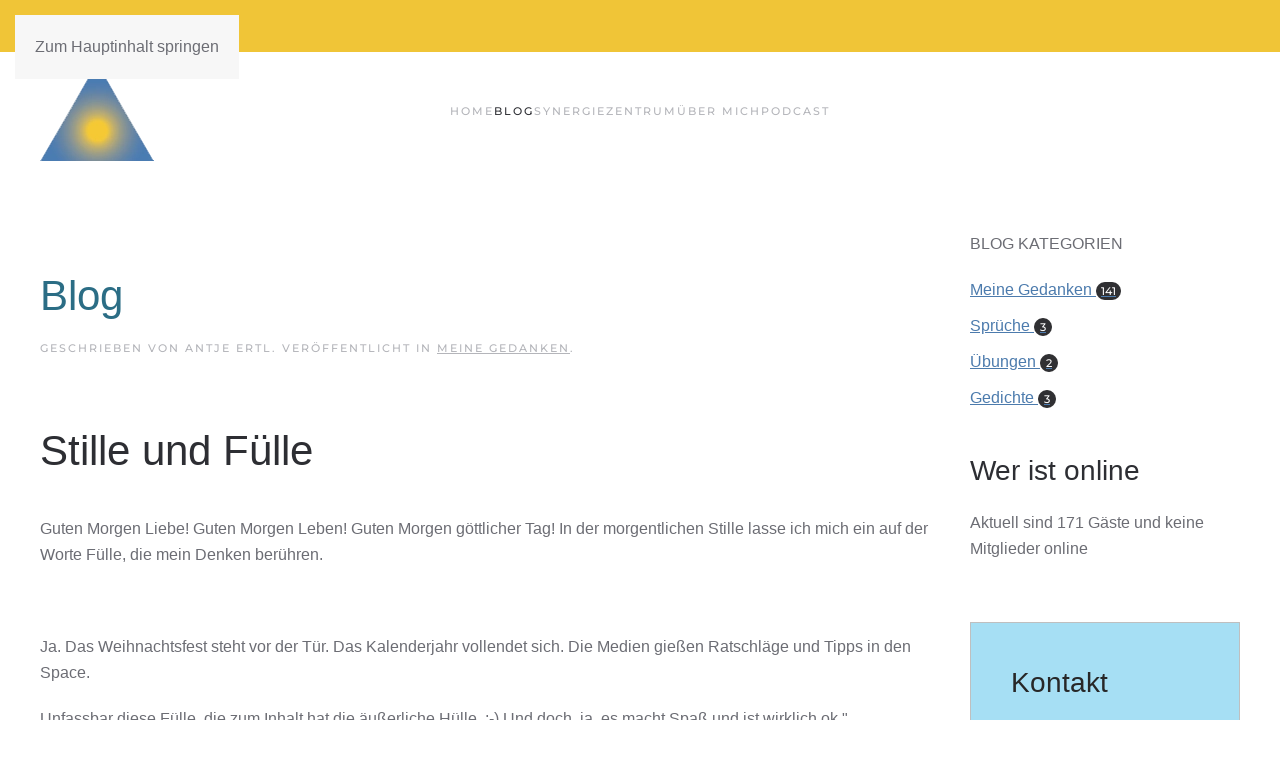

--- FILE ---
content_type: text/html; charset=utf-8
request_url: https://hunakine.de/blog/86-meine-gedanken/121-stille-und-fuelle
body_size: 4450
content:
<!DOCTYPE html>
<html lang="de-de" dir="ltr">
    <head>
        <meta name="viewport" content="width=device-width, initial-scale=1">
        <link rel="icon" href="/templates/yootheme/packages/theme-joomla/assets/images/favicon.png" sizes="any">
                <link rel="apple-touch-icon" href="/templates/yootheme/packages/theme-joomla/assets/images/apple-touch-icon.png">
        <meta charset="utf-8">
	<meta name="author" content="Antje Ertl">
	<meta name="generator" content="Joomla! - Open Source Content Management">
	<title>Stille und Fülle</title>
<link href="/media/vendor/joomla-custom-elements/css/joomla-alert.min.css?0.2.0" rel="stylesheet" />
	<link href="/media/system/css/joomla-fontawesome.min.css?4.5.9" rel="preload" as="style" onload="this.onload=null;this.rel='stylesheet'" />
	<link href="/templates/yootheme/css/theme.130.css?1741797566" rel="stylesheet" />
	<link href="/media/plg_system_jcepro/site/css/content.min.css?86aa0286b6232c4a5b58f892ce080277" rel="stylesheet" />
<script type="application/json" class="joomla-script-options new">{"joomla.jtext":{"ERROR":"Fehler","MESSAGE":"Nachricht","NOTICE":"Hinweis","WARNING":"Warnung","JCLOSE":"Schlie\u00dfen","JOK":"OK","JOPEN":"\u00d6ffnen"},"system.paths":{"root":"","rootFull":"https:\/\/hunakine.de\/","base":"","baseFull":"https:\/\/hunakine.de\/"},"csrf.token":"23271fca3222bab66e655163ef177667"}</script>
	<script src="/media/system/js/core.min.js?37ffe4186289eba9c5df81bea44080aff77b9684"></script>
	<script src="/media/system/js/messages-es5.min.js?c29829fd2432533d05b15b771f86c6637708bd9d" nomodule defer></script>
	<script src="/media/system/js/messages.min.js?7f7aa28ac8e8d42145850e8b45b3bc82ff9a6411" type="module"></script>
	<script src="/templates/yootheme/vendor/assets/uikit/dist/js/uikit.min.js?4.5.9"></script>
	<script src="/templates/yootheme/vendor/assets/uikit/dist/js/uikit-icons-fuse.min.js?4.5.9"></script>
	<script src="/templates/yootheme/js/theme.js?4.5.9"></script>
	<script>window.yootheme ||= {}; var $theme = yootheme.theme = {"i18n":{"close":{"label":"Schlie\u00dfen"},"totop":{"label":"Zur\u00fcck nach oben"},"marker":{"label":"\u00d6ffnen"},"navbarToggleIcon":{"label":"Men\u00fc \u00f6ffnen"},"paginationPrevious":{"label":"Vorherige Seite"},"paginationNext":{"label":"N\u00e4chste Seite"},"searchIcon":{"toggle":"Suche \u00f6ffnen","submit":"Suche ausf\u00fchren"},"slider":{"next":"N\u00e4chste Folie","previous":"Vorherige Folie","slideX":"Folie %s","slideLabel":"%s von %s"},"slideshow":{"next":"N\u00e4chste Folie","previous":"Vorherige Folie","slideX":"Folie %s","slideLabel":"%s von %s"},"lightboxPanel":{"next":"N\u00e4chste Folie","previous":"Vorherige Folie","slideLabel":"%s von %s","close":"Schlie\u00dfen"}}};</script>

    </head>
    <body class="">

        <div class="uk-hidden-visually uk-notification uk-notification-top-left uk-width-auto">
            <div class="uk-notification-message">
                <a href="#tm-main" class="uk-link-reset">Zum Hauptinhalt springen</a>
            </div>
        </div>

        
        
        <div class="tm-page">

                        


<header class="tm-header-mobile uk-hidden@m">


    
        <div class="uk-navbar-container">

            <div class="uk-container uk-container-expand">
                <nav class="uk-navbar" uk-navbar="{&quot;align&quot;:&quot;left&quot;,&quot;container&quot;:&quot;.tm-header-mobile&quot;,&quot;boundary&quot;:&quot;.tm-header-mobile .uk-navbar-container&quot;}">

                                        <div class="uk-navbar-left ">

                        
                                                    <a uk-toggle href="#tm-dialog-mobile" class="uk-navbar-toggle">

        
        <div uk-navbar-toggle-icon></div>

        
    </a>
                        
                        
                    </div>
                    
                                        <div class="uk-navbar-center">

                                                    <a href="https://hunakine.de/" aria-label="Zurück zur Startseite" class="uk-logo uk-navbar-item">
    <picture>
<source type="image/webp" srcset="/templates/yootheme/cache/c7/logo-transparent-c7ccbbcc.webp 86w, /templates/yootheme/cache/b9/logo-transparent-b95ba50d.webp 113w, /templates/yootheme/cache/44/logo-transparent-44a25d78.webp 114w" sizes="(min-width: 86px) 86px">
<img alt loading="eager" src="/templates/yootheme/cache/2d/logo-transparent-2d3109ad.png" width="86" height="75">
</picture></a>
                        
                        
                    </div>
                    
                    
                </nav>
            </div>

        </div>

    



        <div id="tm-dialog-mobile" uk-offcanvas="container: true; overlay: true" mode="slide">
        <div class="uk-offcanvas-bar uk-flex uk-flex-column">

                        <button class="uk-offcanvas-close uk-close-large" type="button" uk-close uk-toggle="cls: uk-close-large; mode: media; media: @s"></button>
            
                        <div class="uk-margin-auto-bottom">
                
<div class="uk-panel" id="module-menu-dialog-mobile">

    
    
<ul class="uk-nav uk-nav-default">
    
	<li class="item-101"><a href="/">Home</a></li>
	<li class="item-894 uk-active"><a href="/blog">Blog</a></li>
	<li class="item-705"><a href="/synergie">Synergie</a></li>
	<li class="item-713"><a href="/zentrum">Zentrum</a></li>
	<li class="item-714"><a href="/ueber-mich">Über mich</a></li>
	<li class="item-928"><a href="https://podcast.hunakine.de/" target="_blank">Podcast</a></li></ul>

</div>

            </div>
            
            
        </div>
    </div>
    
    
    

</header>


<div class="tm-toolbar tm-toolbar-default uk-visible@m">
    <div class="uk-container uk-flex uk-flex-middle">

        
                <div class="uk-margin-auto-left">
            <div class="uk-grid-medium uk-child-width-auto uk-flex-middle" uk-grid="margin: uk-margin-small-top">
                
            </div>
        </div>
        
    </div>
</div>

<header class="tm-header uk-visible@m">



    
        <div class="uk-navbar-container">

            <div class="uk-container">
                <nav class="uk-navbar" uk-navbar="{&quot;align&quot;:&quot;left&quot;,&quot;container&quot;:&quot;.tm-header&quot;,&quot;boundary&quot;:&quot;.tm-header .uk-navbar-container&quot;}">

                                        <div class="uk-navbar-left ">

                                                    <a href="https://hunakine.de/" aria-label="Zurück zur Startseite" class="uk-logo uk-navbar-item">
    <picture>
<source type="image/webp" srcset="/templates/yootheme/cache/fb/logo-transparent-fb757cf6.webp 114w" sizes="(min-width: 114px) 114px">
<img alt loading="eager" src="/templates/yootheme/cache/0c/logo-transparent-0c9566ce.png" width="114" height="99">
</picture></a>
                        
                        
                        
                    </div>
                    
                                        <div class="uk-navbar-center">

                        
                                                    
<ul class="uk-navbar-nav">
    
	<li class="item-101"><a href="/">Home</a></li>
	<li class="item-894 uk-active"><a href="/blog">Blog</a></li>
	<li class="item-705"><a href="/synergie">Synergie</a></li>
	<li class="item-713"><a href="/zentrum">Zentrum</a></li>
	<li class="item-714"><a href="/ueber-mich">Über mich</a></li>
	<li class="item-928"><a href="https://podcast.hunakine.de/" target="_blank">Podcast</a></li></ul>

                        
                    </div>
                    
                    
                </nav>
            </div>

        </div>

    







</header>

            
            

            <main id="tm-main"  class="tm-main uk-section uk-section-default" uk-height-viewport="expand: true">

                                <div class="uk-container">

                    
                    <div class="uk-grid" uk-grid>
                        <div class="uk-width-expand@m">

                    
                            
                
                <div id="system-message-container" aria-live="polite"></div>

                <h1>Blog</h1>
<article id="article-121" class="uk-article" data-permalink="https://hunakine.de/blog/86-meine-gedanken/121-stille-und-fuelle" typeof="Article" vocab="https://schema.org/">

    <meta property="name" content="Stille und Fülle">
    <meta property="author" typeof="Person" content="Antje Ertl">
    <meta property="dateModified" content="2019-12-19T10:04:16+01:00">
    <meta property="datePublished" content="2019-12-19T09:42:05+01:00">
    <meta class="uk-margin-remove-adjacent" property="articleSection" content="Meine Gedanken">

    
    
                            <p class="uk-margin-top uk-margin-remove-bottom uk-article-meta">
                Geschrieben von Antje Ertl.                Veröffentlicht in <a href="/blog/86-meine-gedanken" >Meine Gedanken</a>.            </p>
                
                    <h1 property="headline" class="uk-margin-large-top uk-margin-remove-bottom uk-article-title">
                Stille und Fülle            </h1>
        
        
        
        
            
            
            
        
        
                <div  class="uk-margin-medium-top" property="text">

            
                            
<p>Guten Morgen Liebe! Guten Morgen Leben! Guten Morgen göttlicher Tag! In der morgentlichen Stille lasse ich mich ein&nbsp;auf der Worte Fülle,&nbsp;die mein Denken berühren.&nbsp;</p>
 
<p>&nbsp;</p>
<p>Ja. Das Weihnachtsfest steht vor der Tür. Das Kalenderjahr vollendet sich. Die Medien gießen Ratschläge und Tipps in den Space.</p>
<p>Unfassbar diese Fülle, die zum Inhalt hat die äußerliche Hülle. ;-) Und doch, ja, es macht Spaß und ist wirklich ok."</p>
<p>In dieser Fülle bin ich Stille.”, dieser Satz taucht in mir auf.</p>
<p>Genau! Darum halte ich immer wieder wieder kurz inne und nehme mein Atmen bewusst wahr. Ich spüre wie mein Oberkörper sich weitet und Frische und Freude und Wachsein meinen Körper erobern. Atemzug um Atemzug! ;-)</p>
<p>Wundervoll! Ich bin ruhig, fühle Frieden und bemerke die Stille im Kopf.</p>
<p>Ganz gleich welcher Denkkrampf mich im Moment reitet, lege ich bewusst meine Aufmerksamkeit auf mein Atmen, verbinde ich mich mit mir selbst und meinem Körper.</p>
<p>Wow! So einfach? Ja! So einfach.</p>
<p>Vor kurzem erwachte ich irgendwie gelaunt. ;-) “Mit welchem Mangel trübe ich mein Sein? Was für eine verrückte Frage!”, dachte es mich. Prompt tauchte die Antwort in mir auf: “Liebe!”</p>
<p>Super! Dann liebe ich, entschied ich mich. Meine Mundwinkel erhoben sich Richtung Ohren, ganz von selbst.</p>
<p>Übrigens, Gott hauchte dem Menschen seinen Odem (Atem) ein, erzählt die Schöpfungsgeschichte. Atmen ist göttliche Energie?!</p>
<p>Uns kleinen und großen ALLEN wünsche ich erfüllte Stille und stille Fülle und sinnliche Weihnachtstage und Wachheit und Klarheit und herzliche Miteinanderzeiten.</p>
<p>Danke Gott! Danke Tempel der Seele, auch Körper genannt! Beherzten Dank den göttlichen Gedanken!</p>
<p>&nbsp;</p>
<p>Herzenstipp: Podcast Episode Nr. 5 anklicken!</p>            
        </div>
        
        
        
                <ul class="uk-list">

                            <li>Erstellt am <time datetime="2019-12-19T09:42:05+00:00">19. Dezember 2019</time>.</li>
            
            
            
        </ul>
        
        
        
        
    
</article>


                
                                                </div>

                        
<aside id="tm-sidebar" class="tm-sidebar uk-width-1-4@m">
    
<div class="uk-grid uk-child-width-1-1" uk-grid>    <div>
<div class="uk-panel tm-child-list" id="module-144">

    
        <p>

                BLOG KATEGORIEN        
        </p>

    
    <ul class="categories-module">
    
<li >

    <a href="/blog/86-meine-gedanken">
        Meine Gedanken                <span class="uk-badge">141</span>
            </a>

    
    </li>
<li >

    <a href="/blog/79-sprueche">
        Sprüche                <span class="uk-badge">3</span>
            </a>

    
    </li>
<li >

    <a href="/blog/81-uebungen">
        Übungen                <span class="uk-badge">2</span>
            </a>

    
    </li>
<li >

    <a href="/blog/80-gedichte">
        Gedichte                <span class="uk-badge">3</span>
            </a>

    
    </li>
</ul>

</div>
</div>    <div>
<div class="uk-panel" id="module-39">

    
        <h3>

                Wer ist online        
        </h3>

    
    
<div class="mod-whosonline">
                            <p>Aktuell sind 171&#160;Gäste und keine Mitglieder online</p>
    
    </div>

</div>
</div>    <div>
<div class="uk-card uk-card-body uk-card-primary" id="module-143">

    
        <h3 class="uk-card-title">

                Kontakt        
        </h3>

    
    
<div class="uk-margin-remove-last-child custom" ><p>Antje Ertl</p>
<p>Heinrich-Böll-Str. 56</p>
<p>81829 München</p>
<p>Telefon 089 63859695</p>
<p><a href="/kontakt">Kontaktseite</a></p></div>

</div>
</div></div>
</aside>

                    </div>
                     
                </div>
                
            </main>

            

                        <footer>
                <!-- Builder #footer --><style class="uk-margin-remove-adjacent">#footer\#0 li{display: inline-block; margin: 7px;}</style>
<div class="uk-section-default uk-section">
    
        
        
        
            
                                <div class="uk-container">                
                    <div class="uk-grid tm-grid-expand uk-child-width-1-1 uk-grid-margin">
<div class="uk-width-1-1">
    
        
            
            
            
                
                    
<div class="uk-panel uk-text-center nobackground" id="footer#0">
    
    
<ul class="uk-nav uk-nav-default">
    
	<li class="item-715"><a href="/links">Links</a></li>
	<li class="item-716"><a href="/datenschutz">Datenschutz</a></li>
	<li class="item-717"><a href="/impressum">Impressum</a></li>
	<li class="item-929"><a href="/kontakt">Kontakt</a></li>
	<li class="item-940"><a href="/login">Login</a></li></ul>

</div>
                
            
        
    
</div></div>
                                </div>                
            
        
    
</div>            </footer>
            
        </div>

        
        

    </body>
</html>
